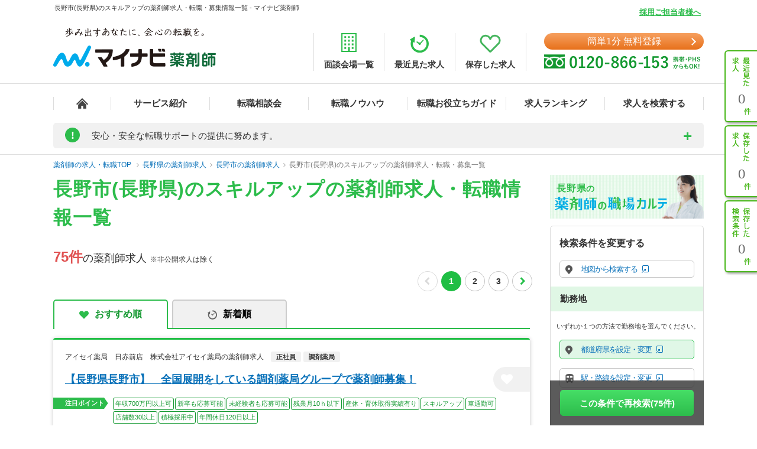

--- FILE ---
content_type: text/css
request_url: https://pharma.mynavi.jp/common/css/mordal_search.css?1707101278
body_size: 3195
content:
@charset "UTF-8";.clearFix:after{content:'';display:block;clear:both}.mordalDialogWrapper{display:none}.mordalDialog{height:640px;background-color:#fff;z-index:1000;width:900px;box-sizing:border-box;font-family:Yu Gothic Medium,游ゴシック Medium,YuGothic,游ゴシック体,Meiryo,メイリオ,MS Pゴシック,sans-serif}.mordalDialog *{box-sizing:border-box}.dlgHeader{background-color:#2cbc4b;color:#fff;font-size:150%;padding:20px;text-align:center;position:relative;height:60px;line-height:150%;width:100%}.dlgHeader-icon{padding:20px;background-position:center;background-repeat:no-repeat;background-size:19px;position:absolute;top:12px;left:330px}#dialogSearchCity .dlgHeader-icon{background-image:url(/common/img/icon_place_white.png)}#dialogSearchLine .dlgHeader-icon,#dialogSearchStation .dlgHeader-icon{background-image:url(/common/img/icon_train_white.png)}#dialogSearchCommute .dlgHeader-icon{background-image:url(/common/img/icon_time_white.png);background-size:22px}.dlgHeader-close{position:absolute;width:60px;height:100%;top:0;right:0;cursor:pointer}.dlgHeader-close::after,.dlgHeader-close::before{content:"";margin:auto;display:block;position:absolute;top:0;bottom:0;right:18px;width:20px;height:2px;background:#fff}.dlgHeader-close::before{-webkit-transform:rotate(45deg);transform:rotate(45deg)}.dlgHeader-close::after{-webkit-transform:rotate(-45deg);transform:rotate(-45deg)}.dlgContents{display:none;position:absolute;background-color:#fff;width:100%;line-height:1}.dlgContents.show{display:block}.dlgFooter{height:100px;width:100%;position:relative;margin-top:-30px}.dlgFooter-back{position:absolute;top:10px;left:40px;background-color:#fff;border:1px solid #bbb;border-radius:5px;color:#149931;padding:5px 8px;font-size:90%;width:90px;word-break:break-all;display:block;height:38px;line-height:1.3em;padding-left:20px;cursor:pointer}#dialogSearchStation .dlgFooter-back{width:123px}.dlgFooter-back:hover{background-color:#f5f5f5;border:1px solid #eaeaea}.dlgFooter-back:before{content:"";position:absolute;top:14px;left:8px;width:7px;height:7px;border-radius:1px;border-bottom:1px solid #149931;border-left:1px solid #149931;-webkit-transform:rotate(45deg);transform:rotate(45deg)}.dlgFooter-setting,.dlgFooter-clear{text-align:center;padding:10px}.dlgFooter-setting{background:#3dc9fe 0% 0% no-repeat padding-box;width:360px;height:57px;border:none;color:#fff;text-align:center;border-radius:5px;cursor:pointer;font-size:18px;font-weight:bold;opacity:1;margin:0 auto;white-space:nowrap}.dlgFooter-setting:hover{opacity:.7}.dlgFooter-setting div{width:162px;height:23px;padding-top:7px;line-height:23px;font-size:18px;font-weight:bold;letter-spacing:0;color:#fff;margin:0 auto;position:relative}.dlgFooter-setting div::after{content:"";position:absolute;right:-78px;top:73%;margin-top:-4px;width:7px;height:7px;border-top:2px solid #fff;border-right:2px solid #fff;-ms-transform:rotate(45deg);-webkit-transform:rotate(45deg);transform:rotate(45deg)}.dlgFooter-clear{width:8em;height:18px;text-decoration:underline;font-size:14px;letter-spacing:0;color:#999;opacity:1;cursor:pointer;margin:0 auto;margin-top:15px}.dlgFooter-clear input{background-color:#bbb;border:none;border-radius:5px;color:#fff;padding:4px 8px;font-size:90%;cursor:pointer;-webkit-appearance:none}.dlgFooter-clear input:hover{background-color:#dadada}.dlgMain{clear:both;overflow:hidden;width:840px;height:485px;margin:0 auto;padding:40px 0;color:#000}.dlgMain .arrow{position:relative}.dlgMain .arrow:after{content:"";position:absolute;top:20px;right:20px;width:10px;height:10px;border-radius:1px;border-bottom:2px solid #149931;border-left:2px solid #149931;-webkit-transform:rotate(225deg);transform:rotate(225deg)}#dialogSearchCategory .arrow:after{right:40px;width:15px;height:15px;border-bottom:3px solid #149931;border-left:3px solid #149931}.dlgMain .strong{font-size:150%;font-weight:bold;padding:0 5px}.dsc-total{text-align:right;color:#149931;padding:30px 20px}.dsc-item{padding:20px 20px 20px 100px;color:#149931;border:2px solid #ccc;border-radius:5px;width:80%;margin:10px auto;cursor:pointer;background-position:60px center;background-repeat:no-repeat;background-size:18px}.dsc-item:not(.selected):hover,li:not(.disabled):not(.selected):not(.selectedStep) .search-item:hover,#dialogSearchCity .step2 li.selected:hover{background-color:#f1faee}.selected,.selectedStep{background-color:#d1eec7}.stepBox{height:100%;font-size:120%;overflow:hidden}.stepBox.step1,.stepBox.step2{width:400px;float:left}.stepBox.step2{margin-left:20px}.stepTitle{padding:10px;height:35px}.stepContents{height:367px;background-color:#fff;overflow-y:auto;overflow-x:hidden;margin-bottom:10px;border:1px solid #999;border-radius:5px;opacity:1}.stepContents .stepContents-title{background-color:#f6f6f6;padding:12px;border-bottom:1px solid #ddd}.stepContents .stepContents-title:first-child{border-top:none}.stepContents-list{display:flex;flex-wrap:wrap}.stepContents-list label{display:block}.stepContents-list .search-item{padding:20px}.stepContents-list.type1 li,.stepContents-list.type4 li{border-bottom:1px solid #ddd;width:100%}.stepContents-list.type2:last-child{border-bottom:1px solid #ddd}.stepContents-list.type2 li{width:50%;border-bottom:1px solid #ddd}.stepContents-list.type2 li:nth-child(odd){border-right:1px solid #ddd}.stepContents-list li:last-child,.stepContents-list.type2 li:nth-last-child(1){border-bottom:none}.stepContents-list.type4{border-bottom:none}.stepContents-list.type4 li{width:25%}.stepContents-list.type5 li{width:20%}_::-webkit-full-page-media,_:future,:root .stepContents-list.type5 li{width:19.5%}.defaultArea{text-align:center;vertical-align:middle;height:inherit;width:394px;display:table-cell;font-size:125%}#mordalDialog input[type=checkbox]{display:none}#mordalDialog .cstmCheck{position:relative;padding:0 0 0 20px;width:20px;height:20px}#mordalDialog .cstmCheck+.search_item-text{padding-left:6px}#mordalDialog .cstmCheck:before{position:absolute;top:50%;left:0;display:block;margin-top:-10px;width:16px;height:16px;border:2px solid #aaa;background:#fff;content:"";border-radius:3px}#mordalDialog .cstmCheck:after{-webkit-transition:opacity .075s linear;transition:opacity .075s linear;position:absolute;top:50%;left:6px;display:block;margin-top:-7px;width:5px;height:9px;border-right:3px solid #48b71a;border-bottom:3px solid #48b71a;content:"";opacity:0;-webkit-transform:rotate(45deg);-moz-transform:rotate(45deg);-ms-transform:rotate(45deg);transform:rotate(45deg);z-index:1}#mordalDialog .float-left{float:left}#mordalDialog input[type=checkbox]:checked+label .cstmCheck:after{opacity:1}#mordalDialog .search-item-text-wrapper{width:85%;padding:4px 4px 0 4px}#mordalDialog .search_item-text{font-size:90%}#mordalDialog .search_item-count{font-size:75%;color:#149931}#mordalDialog .search-item a{color:#333;text-decoration:none}.stepContents-list input[type=radio]{display:none}.cstmRadio{position:relative;padding:0 0 0 25px;cursor:pointer}.cstmRadio:before{position:absolute;top:50%;left:0;display:block;margin-top:-12px;width:17px;height:17px;border:2px solid #aaa;background:#fff;content:"";border-radius:50%}.cstmRadio:after{position:absolute;top:50%;left:6px;display:block;margin-top:-6px;width:3px;height:3px;border:3px solid #48b71a;border-radius:50%;background-color:#48b71a;content:"";opacity:0;z-index:1}input[type=radio]:checked+.cstmRadio:after{opacity:1}#dialogSearchCity .step2 li.disabled,#dialogSearchCity .step2 li.disabled .cstmCheck:before,#dialogSearchLine .step3 li.disabled,#dialogSearchStation li.disabled .cstmCheck:before{background-color:#eee}#dialogSearchStation li.disabled{color:#aaa}.allSelected{background-color:#eee}#dialogSearchCity .step2 li:not(.all) .search-item{padding-left:50px}#dialogSearchCity .step2 li.selected{background-color:#fff}#dialogSearchStation li.all{width:100%;background-color:#eee}#dialogSearchStation li:not(.all){padding-left:20px}#dialogSearchStation li:not(.all) .search-item{padding:10px}#dialogSearchStation li.selected{background-color:#fff}.allSelected.disabled{background-color:#eee}.allSelected .cstmCheck:before{background-color:transparent}#dialogSearchCommute .stepContents{height:100%}#dialogSearchCommute .stepContents-list,#dialogSearchCommuteSt-suggest{padding:10px;height:80px}#dialogSearchCommute input[type=text]{width:386px;height:40px;padding:8px;border:2px solid #cbcbcb;border-radius:5px;padding:8px}#screen_cover{width:100%;height:100%;position:fixed;z-index:99999;top:0;left:0;background-color:rgba(0,0,0,.3);display:none}#screen_cover .loader{position:absolute;font-size:10px;width:1em;height:1em;border-radius:50%;text-indent:-9999em;-webkit-animation:load5 1.1s infinite ease;animation:load5 1.1s infinite ease;top:50%;left:50%;-webkit-transform:translateY(-50%) translateX(-50%);-ms-transform:translateY(-50%) translateX(-50%);transform:translateY(-50%) translateX(-50%)}@-webkit-keyframes load5{0%,100%{box-shadow:0 -2.6em 0 0 #fff,1.8em -1.8em 0 0 rgba(255,255,255,.2),2.5em 0 0 0 rgba(255,255,255,.2),1.75em 1.75em 0 0 rgba(255,255,255,.2),0 2.5em 0 0 rgba(255,255,255,.2),-1.8em 1.8em 0 0 rgba(255,255,255,.2),-2.6em 0 0 0 rgba(255,255,255,.5),-1.8em -1.8em 0 0 rgba(255,255,255,.7)}12.5%{box-shadow:0 -2.6em 0 0 rgba(255,255,255,.7),1.8em -1.8em 0 0 #fff,2.5em 0 0 0 rgba(255,255,255,.2),1.75em 1.75em 0 0 rgba(255,255,255,.2),0 2.5em 0 0 rgba(255,255,255,.2),-1.8em 1.8em 0 0 rgba(255,255,255,.2),-2.6em 0 0 0 rgba(255,255,255,.2),-1.8em -1.8em 0 0 rgba(255,255,255,.5)}25%{box-shadow:0 -2.6em 0 0 rgba(255,255,255,.5),1.8em -1.8em 0 0 rgba(255,255,255,.7),2.5em 0 0 0 #fff,1.75em 1.75em 0 0 rgba(255,255,255,.2),0 2.5em 0 0 rgba(255,255,255,.2),-1.8em 1.8em 0 0 rgba(255,255,255,.2),-2.6em 0 0 0 rgba(255,255,255,.2),-1.8em -1.8em 0 0 rgba(255,255,255,.2)}37.5%{box-shadow:0 -2.6em 0 0 rgba(255,255,255,.2),1.8em -1.8em 0 0 rgba(255,255,255,.5),2.5em 0 0 0 rgba(255,255,255,.7),1.75em 1.75em 0 0 #fff,0 2.5em 0 0 rgba(255,255,255,.2),-1.8em 1.8em 0 0 rgba(255,255,255,.2),-2.6em 0 0 0 rgba(255,255,255,.2),-1.8em -1.8em 0 0 rgba(255,255,255,.2)}50%{box-shadow:0 -2.6em 0 0 rgba(255,255,255,.2),1.8em -1.8em 0 0 rgba(255,255,255,.2),2.5em 0 0 0 rgba(255,255,255,.5),1.75em 1.75em 0 0 rgba(255,255,255,.7),0 2.5em 0 0 #fff,-1.8em 1.8em 0 0 rgba(255,255,255,.2),-2.6em 0 0 0 rgba(255,255,255,.2),-1.8em -1.8em 0 0 rgba(255,255,255,.2)}62.5%{box-shadow:0 -2.6em 0 0 rgba(255,255,255,.2),1.8em -1.8em 0 0 rgba(255,255,255,.2),2.5em 0 0 0 rgba(255,255,255,.2),1.75em 1.75em 0 0 rgba(255,255,255,.5),0 2.5em 0 0 rgba(255,255,255,.7),-1.8em 1.8em 0 0 #fff,-2.6em 0 0 0 rgba(255,255,255,.2),-1.8em -1.8em 0 0 rgba(255,255,255,.2)}75%{box-shadow:0 -2.6em 0 0 rgba(255,255,255,.2),1.8em -1.8em 0 0 rgba(255,255,255,.2),2.5em 0 0 0 rgba(255,255,255,.2),1.75em 1.75em 0 0 rgba(255,255,255,.2),0 2.5em 0 0 rgba(255,255,255,.5),-1.8em 1.8em 0 0 rgba(255,255,255,.7),-2.6em 0 0 0 #fff,-1.8em -1.8em 0 0 rgba(255,255,255,.2)}87.5%{box-shadow:0 -2.6em 0 0 rgba(255,255,255,.2),1.8em -1.8em 0 0 rgba(255,255,255,.2),2.5em 0 0 0 rgba(255,255,255,.2),1.75em 1.75em 0 0 rgba(255,255,255,.2),0 2.5em 0 0 rgba(255,255,255,.2),-1.8em 1.8em 0 0 rgba(255,255,255,.5),-2.6em 0 0 0 rgba(255,255,255,.7),-1.8em -1.8em 0 0 #fff}}@keyframes load5{0%,100%{box-shadow:0 -2.6em 0 0 #fff,1.8em -1.8em 0 0 rgba(255,255,255,.2),2.5em 0 0 0 rgba(255,255,255,.2),1.75em 1.75em 0 0 rgba(255,255,255,.2),0 2.5em 0 0 rgba(255,255,255,.2),-1.8em 1.8em 0 0 rgba(255,255,255,.2),-2.6em 0 0 0 rgba(255,255,255,.5),-1.8em -1.8em 0 0 rgba(255,255,255,.7)}12.5%{box-shadow:0 -2.6em 0 0 rgba(255,255,255,.7),1.8em -1.8em 0 0 #fff,2.5em 0 0 0 rgba(255,255,255,.2),1.75em 1.75em 0 0 rgba(255,255,255,.2),0 2.5em 0 0 rgba(255,255,255,.2),-1.8em 1.8em 0 0 rgba(255,255,255,.2),-2.6em 0 0 0 rgba(255,255,255,.2),-1.8em -1.8em 0 0 rgba(255,255,255,.5)}25%{box-shadow:0 -2.6em 0 0 rgba(255,255,255,.5),1.8em -1.8em 0 0 rgba(255,255,255,.7),2.5em 0 0 0 #fff,1.75em 1.75em 0 0 rgba(255,255,255,.2),0 2.5em 0 0 rgba(255,255,255,.2),-1.8em 1.8em 0 0 rgba(255,255,255,.2),-2.6em 0 0 0 rgba(255,255,255,.2),-1.8em -1.8em 0 0 rgba(255,255,255,.2)}37.5%{box-shadow:0 -2.6em 0 0 rgba(255,255,255,.2),1.8em -1.8em 0 0 rgba(255,255,255,.5),2.5em 0 0 0 rgba(255,255,255,.7),1.75em 1.75em 0 0 #fff,0 2.5em 0 0 rgba(255,255,255,.2),-1.8em 1.8em 0 0 rgba(255,255,255,.2),-2.6em 0 0 0 rgba(255,255,255,.2),-1.8em -1.8em 0 0 rgba(255,255,255,.2)}50%{box-shadow:0 -2.6em 0 0 rgba(255,255,255,.2),1.8em -1.8em 0 0 rgba(255,255,255,.2),2.5em 0 0 0 rgba(255,255,255,.5),1.75em 1.75em 0 0 rgba(255,255,255,.7),0 2.5em 0 0 #fff,-1.8em 1.8em 0 0 rgba(255,255,255,.2),-2.6em 0 0 0 rgba(255,255,255,.2),-1.8em -1.8em 0 0 rgba(255,255,255,.2)}62.5%{box-shadow:0 -2.6em 0 0 rgba(255,255,255,.2),1.8em -1.8em 0 0 rgba(255,255,255,.2),2.5em 0 0 0 rgba(255,255,255,.2),1.75em 1.75em 0 0 rgba(255,255,255,.5),0 2.5em 0 0 rgba(255,255,255,.7),-1.8em 1.8em 0 0 #fff,-2.6em 0 0 0 rgba(255,255,255,.2),-1.8em -1.8em 0 0 rgba(255,255,255,.2)}75%{box-shadow:0 -2.6em 0 0 rgba(255,255,255,.2),1.8em -1.8em 0 0 rgba(255,255,255,.2),2.5em 0 0 0 rgba(255,255,255,.2),1.75em 1.75em 0 0 rgba(255,255,255,.2),0 2.5em 0 0 rgba(255,255,255,.5),-1.8em 1.8em 0 0 rgba(255,255,255,.7),-2.6em 0 0 0 #fff,-1.8em -1.8em 0 0 rgba(255,255,255,.2)}87.5%{box-shadow:0 -2.6em 0 0 rgba(255,255,255,.2),1.8em -1.8em 0 0 rgba(255,255,255,.2),2.5em 0 0 0 rgba(255,255,255,.2),1.75em 1.75em 0 0 rgba(255,255,255,.2),0 2.5em 0 0 rgba(255,255,255,.2),-1.8em 1.8em 0 0 rgba(255,255,255,.5),-2.6em 0 0 0 rgba(255,255,255,.7),-1.8em -1.8em 0 0 #fff}}.stepTitle{line-height:23px;font-size:16px;font-weight:bold;letter-spacing:0;color:#333;opacity:1}#dialogSearchCity .stepContents{width:407px;height:367px}#dialogSearchCity .stepBox,#dialogSearchCommute .stepBox{overflow:visible}#dialogSearchLine .stepContents-list{display:block}#dialogSearchLine .stepContents-list.type2 li:nth-child(odd){border-right:none}#dialogSearchLine .stepBox.step1{width:135px}#dialogSearchLine .stepBox.step2{width:270px}#dialogSearchLine .stepContents .stepContents-title{padding:12px 0;text-align:left;padding-left:10px}#dialogSearchLine .stepContents-list.type2 li{width:100%}#dialogSearchLine .defaultArea{font-size:100%}#dialogSearchLine .stepBox.step3{width:388px;margin-left:20px;float:left}#dialogSearchCommute .stepBox{width:834px;height:408px}#dialogSearchLine .stepContents-list.type4 li{width:100%}#dialogSearchCommute .ui-widget.ui-widget-content{width:386px!important}#dialogSearchCommute .ui-menu .ui-menu-item{white-space:nowrap;width:386px;height:22px;border-bottom:1px solid #ddd}#dialogSearchCommute .ui-menu .ui-menu-item .ui-menu-item-wrapper:hover{background:#e0f7e5 0% 0% no-repeat padding-box}#dialogSearchCommute .ui-menu .ui-menu-item:last-child{border-bottom:none}.no-result.confirm{height:17px;line-height:23px;font-size:13px;font-weight:bold;letter-spacing:0;color:#333;opacity:1}.no-result.error{width:143px;height:17px;line-height:23px;font-size:13px;font-weight:bold;letter-spacing:0;color:#e05151;opacity:1;white-space:nowrap}.defaultArea span{display:inline-block;width:195px;height:19px;line-height:23px;font-size:15px;font-weight:bold;letter-spacing:0;color:#333;opacity:1;white-space:nowrap}#dialogSearchLine .step3 .stepContents{width:388px}.defaultAreaOverFlow{overflow:hidden}#mordalDialog #dialogSearchCommute-input{font-size:13.3333px;font-family:Arial}